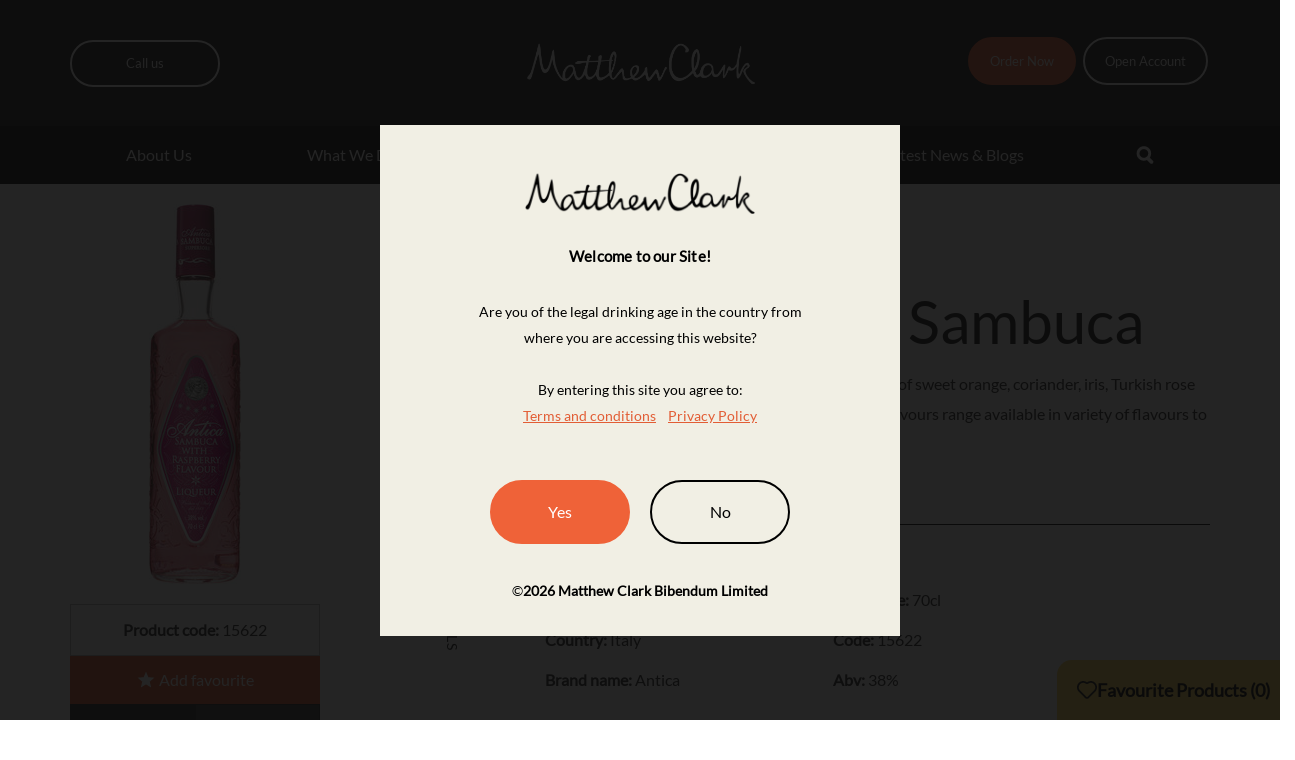

--- FILE ---
content_type: text/html; charset=utf-8
request_url: https://www.matthewclark.co.uk/products/spirits/liqueurs/antica-raspberry-sambuca-70cl/
body_size: 8791
content:




<!DOCTYPE html>
<html lang="en" class="no-js">
<head>
    <meta charset="utf-8">
    <meta http-equiv="X-UA-Compatible" content="IE=edge">
    <meta name="viewport" content="width=device-width, initial-scale=1" />
    
    <title>Liqueurs - Antica Raspberry Sambuca 70cl | Matthew Clark</title>

    


        <meta name="apple-mobile-web-app-title" content="Matthew Clark">
        <meta name="apple-mobile-web-app-capable" content="yes">
        <meta name="apple-mobile-web-app-status-bar-style" content="black">
        <meta name="SKYPE_TOOLBAR" content="SKYPE_TOOLBAR_PARSER_COMPATIBLE" />
        <meta name="author" content="Matthew Clark">
            <meta name="description" content=" The steam distillation of star anise fruits together with an infusion of sweet orange, coriander, iris, Turkish rose and many other herbs form the basis of..." />
        <meta name="twitter:card" content="summary" />
            <meta name="twitter:site" content="@MatthewClarkLtd" />
        <meta name="twitter:title" content="Antica Raspberry Sambuca" />
        <meta name="twitter:description" content=" The steam distillation of star anise fruits together with an infusion of sweet orange, coriander, iris, Turkish rose and many other herbs form the basis of..." />
        <meta property="og:title" content="Antica Raspberry Sambuca" />
        <meta property="og:site_name" content="Matthew Clark" />
        <meta property="og:description" content=" The steam distillation of star anise fruits together with an infusion of sweet orange, coriander, iris, Turkish rose and many other herbs form the basis of..." />
        <meta property="og:type" content="article" />
        <meta property="og:locale" content="en_GB" />
        <meta property="http://ogp.me/ns/article#published_time" content="2024-09-09T19:43:34" />
        <meta property="http://ogp.me/ns/article#modified_time" content="2024-09-10T12:38:19" />
            <meta property="http://ogp.me/ns/article#section" content="Liqueurs" />

    

    <link rel="canonical" href="/products/spirits/liqueurs/antica-raspberry-sambuca-70cl/" />


    <link rel="shortcut icon" href="/favicon.ico">
    <link rel="shortcut icon" href="/images/favicon.png">
    <link rel="apple-touch-icon-precomposed" href="/images/apple-touch-icon-precomposed.png">
    <link rel="icon" media="screen and (max-width:320px)" href="/images/startup/startup-320x460.png">
    <link rel="icon" media="(max-width:480px) and (-webkit-min-device-pixel-ratio:2)" href="/images/startup/startup-640x920.png">
    <link rel="icon" media="(max-width:548px) and (-webkit-min-device-pixel-ratio:2)" href="/images/startup/startup-640x1096.png">
    <link rel="icon" sizes="1024x748" media="screen and (min-width:481px) and (max-width:1024px) and (orientation:landscape)" href="/images/startup/startup-1024x748.png">
    <link rel="icon" sizes="768x1004" media="screen and (min-width:481px) and (max-width:1024px) and (orientation:portrait)" href="/images/startup/startup-768x1004.png">
    <link rel="stylesheet" href="/css/style.css?v=ncybNjNPI8J2SKhq2G0DMNp51BxfLiFx4O6vKhl5WpI">
    <link rel="stylesheet" href="/css/slick.css">
    









    
<script src="https://cmp.osano.com/Azz7yWTA92P8j1Uy/9fedf308-4fd1-4253-a9dd-8790248f9366/osano.js"></script> 
  <!-- Google Tag Manager -->
<script>(function(w,d,s,l,i){w[l]=w[l]||[];w[l].push({'gtm.start':
new Date().getTime(),event:'gtm.js'});var f=d.getElementsByTagName(s)[0],
j=d.createElement(s),dl=l!='dataLayer'?'&l='+l:'';j.async=true;j.src=
'https://www.googletagmanager.com/gtm.js?id='+i+dl;f.parentNode.insertBefore(j,f);
})(window,document,'script','dataLayer','GTM-MMS6MW');</script>
<!-- End Google Tag Manager -->
<meta name="google-site-verification" content="zIyzuZFI2GpHIZzTVxB-5vWZhN3nyyE7tDWzAbYPEzg" />


<!-- be_ixf, sdk, gho-->
<meta name="be:sdk" content="dotnet_sdk_1.4.30" />
<meta name="be:timer" content="0ms" />
<meta name="be:orig_url" content="https%3a%2f%2fwww.matthewclark.co.uk%2fproducts%2fspirits%2fliqueurs%2fantica-raspberry-sambuca-70cl%2f" />
<meta name="be:capsule_url" content="https%3a%2f%2fixfd1-api.bc0a.com%2fapi%2fixf%2f1.0.0%2fget_capsule%2ff00000000255685%2f0927245767" />
<meta name="be:norm_url" content="https%3a%2f%2fwww.matthewclark.co.uk%2fproducts%2fspirits%2fliqueurs%2fantica-raspberry-sambuca-70cl%2f" />
<meta name="be:api_dt" content="py_2025; pm_03; pd_17; ph_11; pmh_30; p_epoch:1742236222646" />
<meta name="be:mod_dt" content="py_2025; pm_03; pd_17; ph_11; pmh_30; p_epoch:1742236222646" />
<meta name="be:messages" content="0" />

</head>
<body class="orange">
    

<!-- Google Tag Manager (noscript) -->
<noscript><iframe src="https://www.googletagmanager.com/ns.html?id=GTM-MMS6MW"
height="0" width="0" style="display:none;visibility:hidden"></iframe></noscript>
<!-- End Google Tag Manager (noscript) -->    <a class="sr-only" href="#content">Skip to content</a>

    <header class="header header-v2">
        <div class="header-top">
            <div class="container">
                <div class="row">
                    <div class="col-xs-2 col-md-4">
                        <button class="call-link" data-toggle="collapse" data-target="#js-call-collapse">
                            <span class="visible-xs visible-sm">
                                <span class="account-icons">
                                    <img src="/images/account.png" />
                                    <img src="/images/call.svg" />
                                </span>
                            </span>
                            <span class="text">
                                <span>Call us</span>
                            </span>
                        </button>

                        <div class="collapse call-collapse" id="js-call-collapse">
                            <div class="call-content">
                                <button class="close" data-toggle="collapse">Close <img class="icon-sprite icon-search close-search" src="/images/close-black.png"></button>
                                <ul>
                                        <li>
                                            <p>
                                                England/Wales <a href="tel:03448223910">&#48;&#51;&#52;&#52;&#32;&#56;&#50;&#50;&#32;&#51;&#57;&#49;&#48;</a>
                                            </p>
                                        </li>
                                        <li>
                                            <p>
                                                Scotland <a href="tel:01414294711">&#48;&#49;&#52;&#49;&#32;&#52;&#50;&#57;&#32;&#52;&#55;&#49;&#49;</a>
                                            </p>
                                        </li>
                                </ul>
                            </div>
                        </div>
                    </div>

                    <div class="col-xs-8 col-md-4 text-center">
                        <a class="logo" href="/"><img src="/images/logo.png" width="257" height="45" class="img-responsive" alt="Matthew Clark" /></a>
                    </div>
                    <div class="col-xs-2 col-md-4">
                        <button type="button" class="navbar-toggle collapsed visible-xs visible-sm" data-toggle="collapse" data-target="#js-nav-collapse">
                            <span class="navbar-icon"><span></span></span>
                        </button>

                        

<ul class="hidden-xs hidden-sm list-inline account-links">
        <li>
            <a href="https://www.matthewclarklive.com/" target="_blank" onclick="ga('send', 'event', 'Button', 'Order Now', 'Website Header')">
                Order Now
            </a>
        </li>
        <li>
            <a href="/open-an-account/" target="" onclick="ga('send', 'event', 'Button', 'Open Account', 'Website Header')">
                Open Account
            </a>
        </li>
</ul>

                    </div>
                </div>
            </div>
        </div>

        

        <div class="navbar-search-mobile" id="" aria-expanded="true" style="">
            <form class="navbar-form" role="search" method="get" action="/search/">
                <div class="input-group">
                    <input type="search" class="form-control" placeholder="Type your search here" name="search" id="site-search">
                    <div class="input-group-btn">
                        <button class="btn btn-default" type="submit">
                            <img class="icon-sprite icon-search" src="/images/searchicon.png">
                        </button>
                    </div>
                </div>
            </form>
        </div>


        <nav class="collapse navbar-collapse navbar-menu" id="js-nav-collapse">
            <div class="container">
                



        <div class="collapse navbar-search navbar-search-desktop" id="js-search-collapse">
            <form class="navbar-form" role="search" method="get" action="/search/">
                <div class="input-group">
                    <div class="input-group-btn">
                        <button class="btn btn-default" type="submit">
                            <img class="icon-sprite icon-search" src="/images/searchicon.png" />
                        </button>
                    </div>
                    <input type="search" class="form-control" placeholder="Type your search here" name="search" id="site-search">
                    <div class="input-group-btn">
                        <button class="btn btn-default btn-search" type="submit">
                            <img class="icon-sprite icon-search" src="/images/back_arrow.png" />
                        </button>
                    </div>
                </div>
            </form>
            <div class="search-overlay"></div>
        </div>

                

    <div class="nav navbar-nav">
                    <div class="dropdown ">
                            <a href="/about-us/" class="dropdown-toggle" data-toggle="dropdown" role="button">About Us <span><img src="/images/arrow-point-to-down.png" /></span></a>

                            <div class="dropdown-menu">
                                <div class="dropdown-list">
                                    <div class="visible-sm visible-xs">
                                        <a href="/about-us/">Visit About Us</a>
                                    </div>
                                        <div class="">
                                            <a href="/about-us/">About Us</a>
                                        </div>
                                        <div class="">
                                            <a href="/about-us/history/">History</a>
                                        </div>
                                        <div class="">
                                            <a href="/about-us/events/">Events</a>
                                        </div>
                                        <div class="">
                                            <a href="/about-us/esg/">ESG</a>
                                        </div>
                                        <div class="">
                                            <a href="/about-us/careers/">Careers</a>
                                        </div>
                                        <div class="">
                                            <a href="/contact-us/">Contact Us</a>
                                        </div>
                                </div>


                            </div>
                    </div>
                    <div class="dropdown ">
                            <a href="/what-we-do/" class="dropdown-toggle" data-toggle="dropdown" role="button">What We Do <span><img src="/images/arrow-point-to-down.png" /></span></a>

                            <div class="dropdown-menu">
                                <div class="dropdown-list">
                                    <div class="visible-sm visible-xs">
                                        <a href="/what-we-do/">Visit What We Do</a>
                                    </div>
                                        <div class="">
                                            <a href="/what-we-do/">What We Do</a>
                                        </div>
                                        <div class="">
                                            <a href="/what-we-do/wholesale-drinks/">Wholesale Drinks</a>
                                        </div>
                                        <div class="">
                                            <a href="/what-we-do/marketing-support/">Marketing Support</a>
                                        </div>
                                        <div class="">
                                            <a href="/what-we-do/hospitality-training/">Hospitality Training</a>
                                        </div>
                                </div>


                            </div>
                    </div>
                    <div class="dropdown ">
                            <a href="/products/" class="dropdown-toggle" data-toggle="dropdown" role="button">Products <span><img src="/images/arrow-point-to-down.png" /></span></a>

                            <div class="dropdown-menu">
                                <div class="dropdown-list">
                                    <div class="visible-sm visible-xs">
                                        <a href="/products/">Visit Products</a>
                                    </div>
                                        <div class="">
                                            <a href="/products/wine/">Wine</a>
                                        </div>
                                        <div class="">
                                            <a href="/products/spirits/">Spirits</a>
                                        </div>
                                        <div class="">
                                            <a href="/products/beer/">Beer</a>
                                        </div>
                                        <div class="">
                                            <a href="/products/cider/">Cider</a>
                                        </div>
                                        <div class="">
                                            <a href="/products/soft-drinks/">Soft Drinks</a>
                                        </div>
                                        <div class="">
                                            <a href="/products/champagne/">Champagne</a>
                                        </div>
                                </div>


                            </div>
                    </div>
                    <div class="dropdown ">
                            <a href="/downloads/" class="dropdown-toggle" data-toggle="dropdown" role="button">Downloads <span><img src="/images/arrow-point-to-down.png" /></span></a>

                            <div class="dropdown-menu">
                                <div class="dropdown-list">
                                    <div class="visible-sm visible-xs">
                                        <a href="/downloads/">Visit Downloads</a>
                                    </div>
                                        <div class="">
                                            <a href="/downloads/promotions/">Promotions</a>
                                        </div>
                                        <div class="">
                                            <a href="/downloads/guides/">Guides</a>
                                        </div>
                                </div>


                            </div>
                    </div>
                    <div class="dropdown ">
                            <a href="/latest-news-blogs/" class="dropdown-toggle" role="button">Latest News &amp; Blogs </a>

                    </div>
        <div class="hidden-xs hidden-sm">
            <a class="search-toggle collapsed" data-toggle="collapse" data-target="#js-search-collapse" aria-expanded="false" aria-controls="js-search-collapse">
                <svg class="icon-sprite icon-search open-search" style="display:block;"><use xlink:href="/images/sprite.svg#search"></use></svg>
                <img class="icon-sprite icon-search close-search" src="/images/closeicon.png">
            </a>
        </div>
        <div class="navbar-overlay"></div>
    </div>

                



            </div>
        </nav>
    </header>


<div class="container" role="main">
    <div class="product-detail">
        <div class="listing-tool-buttons instruction-wrap hidden-sm hidden-md hidden-lg">
            <a href="javascript:window.print()" class="btn btn-block btn-large btn-black"><svg class="icon-sprite"><use xlink:href="/images/sprite.svg#print"></use></svg> Print</a>
            <a class="btn btn-block btn-grey btn-large visible-xs" href="/products/favourites/"><svg class="icon-sprite"><use xlink:href="/images/sprite.svg#star"></use></svg>Favourites</a>
        </div>
        <aside class="product-detail-left">
            <div class="row">
                <div class="col-xs-4 col-sm-12">
                    <div class="product-detail-image">
                        <img class="img-responsive" alt="Antica Raspberry Sambuca 70cl" src="/ProductImages\00015622-full.jpg" />
                    </div>
                </div>
                <div class="col-xs-8 col-sm-12">
                    <div class="visible-xs">
                        <h1 class="product-detail-title">Antica Raspberry Sambuca</h1>
                        <div class="cms-content">
                            <p>The steam distillation of star anise fruits together with an infusion of sweet orange, coriander, iris, Turkish rose and many other herbs form the basis of Antica Sambuca. Antica Flavours range available in variety of flavours to suit all tastes.</p>
                        </div>
                    </div>
                    <div class="product-detail-data">

                            <div class="product-detail-code"><strong>Product code:</strong> 15622</div>

                        <a class="btn btn-large btn-primary btn-block js-save-product" href="#" data-productid="19645" >
                            <svg class="icon-sprite" aria-hidden="true"><use xlink:href="/images/sprite.svg#star"></use></svg>
                            Add favourite
                        </a>
                        <a class="btn btn-large btn-primary btn-block added js-remove-product" href="#" data-productid="19645" style='display:none'>
                            <svg class="icon-sprite" aria-hidden="true"><use xlink:href="/images/sprite.svg#star"></use></svg>
                            Remove favourite
                        </a>

                        <div class="product-detail-buttons">
                            <button class="btn btn-dark btn-large" type="button" data-toggle="collapse" data-target="#product-share" aria-expanded="false" aria-controls="product-share">
                                <svg class="icon-sprite" aria-hidden="true"><use xlink:href="/images/sprite.svg#arrow-right"></use></svg>
                                Share
                            </button>
                            <a class="btn btn-dark btn-large hidden-xs" href="javascript:window.print()">
                                <svg class="icon-sprite" aria-hidden="true"><use xlink:href="/images/sprite.svg#print"></use></svg>
                                Print
                            </a>
                        </div>
                        <div id="product-share" class="collapse">
                            

<ul class="list-unstyled list-inline list-social-icons">
    <li class="tooltip-social twitter-link">
        <a class="twitter" href="https://twitter.com/share?url=https%3A%2F%2Fwww.matthewclark.co.uk%2Fproducts%2Fspirits%2Fliqueurs%2Fantica-raspberry-sambuca-70cl%2F&text=Antica%20Raspberry%20Sambuca%2070cl&via=MatthewClarkLtd" onclick="ga('send', 'event', 'Blog Social Share','Twitter', 'Blog or News');javascript:window.open(this.href, &#x27;&#x27;, &#x27;menubar=no,toolbar=no,resizable=yes,scrollbars=yes,height=436,width=626&#x27;);return false;" target="_blank">
            <svg class="icon-sprite"><use xlink:href="/images/sprite.svg#twitter"></use></svg>
        </a>
    </li>
    <li class="tooltip-social linkedin-link">
        <a class="linkedin" href="http://www.linkedin.com/shareArticle?mini=true&url=https%3A%2F%2Fwww.matthewclark.co.uk%2Fproducts%2Fspirits%2Fliqueurs%2Fantica-raspberry-sambuca-70cl%2F&title=Antica%20Raspberry%20Sambuca%2070cl&summary=The%20steam%20distillation%20of%20star%20anise%20fruits%20together%20with%20an%20infusion%20of%20sweet%20orange%2C%20coriander%2C%20iris%2C%20Turkish%20rose%20and%20many%20other%20herbs%20form%20the%20basis%20of..." onclick="ga('send', 'event', 'Blog Social Share','Linkedin', 'Blog or News');javascript:window.open(this.href, &#x27;&#x27;, &#x27;menubar=no,toolbar=no,resizable=yes,scrollbars=yes,height=436,width=626&#x27;);return false;" target="_blank">
            <svg class="icon-sprite"><use xlink:href="/images/sprite.svg#linkedin"></use></svg>
        </a>
    </li>
    <li class="tooltip-social facebook-link">
        <a class="facebook" href="https://www.facebook.com/sharer/sharer.php?u=https%3A%2F%2Fwww.matthewclark.co.uk%2Fproducts%2Fspirits%2Fliqueurs%2Fantica-raspberry-sambuca-70cl%2F" onclick="ga('send', 'event', 'Blog Social Share','Facebook', 'Blog or News');javascript:window.open(this.href, &#x27;&#x27;, &#x27;menubar=no,toolbar=no,resizable=yes,scrollbars=yes,height=436,width=626&#x27;);return false;" target="_blank">
            <svg class="icon-sprite"><use xlink:href="/images/sprite.svg#facebook"></use></svg>
        </a>
    </li>
</ul>

                        </div>
                    </div>
                </div>
            </div>
        </aside>
        <div class="product-detail-summary hidden-xs">
            <div class="listing-toolbar">
                <ol itemscope itemtype="http://data-vocabulary.org/Breadcrumb" class="breadcrumb">


                        <li><a href="/" itemprop="url"><span itemprop="title">Home</span></a></li>
                        <li><a href="/products/" itemprop="url"><span itemprop="title">Products</span></a></li>
                        <li><a href="/products/spirits/" itemprop="url"><span itemprop="title">Spirits</span></a></li>
                        <li><a href="/products/spirits/liqueurs/" itemprop="url"><span itemprop="title">Liqueurs</span></a></li>
                    <li class="active">Antica Raspberry Sambuca 70cl</li>
                </ol>
            </div>
            <h1 class="product-detail-title">Antica Raspberry Sambuca</h1>
            <div class="cms-content">
                <p>The steam distillation of star anise fruits together with an infusion of sweet orange, coriander, iris, Turkish rose and many other herbs form the basis of Antica Sambuca. Antica Flavours range available in variety of flavours to suit all tastes.</p>
            </div>
        </div>
        <div class="product-detail-content">
            <h2 class="product-detail-subheading">Details</h2>
            <ul class="product-detail-table list-unstyled">
                            <li><strong>Type:</strong> Italian Liqueurs</li>
                            <li><strong>Country:</strong> Italy</li>
                            <li><strong>Brand name:</strong> Antica</li>
                            <li><strong>Bottle size:</strong> 70cl</li>
                            <li><strong>Code:</strong> 15622</li>
                            <li><strong>Abv:</strong> 38%</li>




            </ul>

            


        </div>




        

        

                    <div class="product-detail-content product-detail-country">
                        <h2 class="product-detail-subheading">The Country</h2>
                        <div class="js-product-detail-country owl-carousel">
                            <div class="item">
    <img class="country-flag" src="/images/icons/flags/Italy.svg" width="100" height="50" alt="Italy flag" />
    <h3 class="h2">Italy</h3>
        <p>Hugged by the Mediterranean Sea and blessed with sunshine, Italy has developed a unique position as the home of bitters, apéritifs and vermouths designed to be enjoyed with it's equally rich cuisine.</p>
        <a class="btn btn-large btn-primary" href="/products/spirits/?Countries=Italy">Explore Italy</a>
                            </div>
                            <div class="item">
                                <div class="img-wrap">
                                    <div class="col-1">

                                            <div class="img img-1" style="background-image: url('/media/v0uls4hs/italy_spirits_small.jpg');"></div>

                                            <div class="img img-2" style="background-image: url('/media/dtff2oo4/italy_spirits_medium.jpg');"></div>

                                    </div>
                                    <div class="col-2">

                                            <div class="img img-3" style="background-image: url('/media/vnnlphvg/italy_spirits_large.jpg');"></div>

                                    </div>
                                </div>
                            </div>
                        </div>
                    </div>



    </div>
</div>


        <div class="container-fluid carousel-latest-additions carousel-related-products">
            <div class="row">
                <div class="col-sm-6 col-lg-4 col-1">

                        <h3>You may also like...</h3>

                        <p>If you like this product or similar spirits, we have selected similar products from our full spirits range for you:</p>

                </div>
                <div class="col-sm-6 col-lg-8">
                    <div class="js-carousel-latest-additions owl-carousel owl-theme">

                            <div class="item">
                                <img src="/ProductImages\00013910-full.jpg" class="img-responsive" alt="Antica Classic Sambuca 70cl" />
                                <a class="favourites js-save-product" href="#" data-productid="19624" ><svg class="icon-sprite"><use xlink:href="/images/sprite.svg#star-outline"></use></svg><span class="sr-only">Add to favourites</span></a>
                                <a class="favourites added js-remove-product" href="#" data-productid="19624" style='display:none'><svg class="icon-sprite"><use xlink:href="/images/sprite.svg#star"></use></svg><span class="sr-only">Remove from favourites</span></a>

                                <a href="/products/spirits/liqueurs/antica-classic-sambuca-70cl/" class="overlay">
                                    <h4>Antica Classic Sambuca</h4>

                                        <span>Italy, Italian Liqueurs, 70cl</span>

                                </a>
                            </div>
                            <div class="item">
                                <img src="/ProductImages\00017331-full.jpg" class="img-responsive" alt="Antica Banana Sambuca 70cl" />
                                <a class="favourites js-save-product" href="#" data-productid="19649" ><svg class="icon-sprite"><use xlink:href="/images/sprite.svg#star-outline"></use></svg><span class="sr-only">Add to favourites</span></a>
                                <a class="favourites added js-remove-product" href="#" data-productid="19649" style='display:none'><svg class="icon-sprite"><use xlink:href="/images/sprite.svg#star"></use></svg><span class="sr-only">Remove from favourites</span></a>

                                <a href="/products/spirits/liqueurs/antica-banana-sambuca-70cl/" class="overlay">
                                    <h4>Antica Banana Sambuca</h4>

                                        <span>Italy, Italian Liqueurs, 70cl</span>

                                </a>
                            </div>
                            <div class="item">
                                <img src="/ProductImages\00017672-full.jpg" class="img-responsive" alt="Antica Black Sambuca 70cl" />
                                <a class="favourites js-save-product" href="#" data-productid="19650" ><svg class="icon-sprite"><use xlink:href="/images/sprite.svg#star-outline"></use></svg><span class="sr-only">Add to favourites</span></a>
                                <a class="favourites added js-remove-product" href="#" data-productid="19650" style='display:none'><svg class="icon-sprite"><use xlink:href="/images/sprite.svg#star"></use></svg><span class="sr-only">Remove from favourites</span></a>

                                <a href="/products/spirits/liqueurs/antica-black-sambuca-70cl/" class="overlay">
                                    <h4>Antica Black Sambuca</h4>

                                        <span>Italy, Italian Liqueurs, 70cl</span>

                                </a>
                            </div>
                            <div class="item">
                                <img src="/ProductImages\00019862-full.jpg" class="img-responsive" alt="Antica Apple Sambuca 70cl" />
                                <a class="favourites js-save-product" href="#" data-productid="19666" ><svg class="icon-sprite"><use xlink:href="/images/sprite.svg#star-outline"></use></svg><span class="sr-only">Add to favourites</span></a>
                                <a class="favourites added js-remove-product" href="#" data-productid="19666" style='display:none'><svg class="icon-sprite"><use xlink:href="/images/sprite.svg#star"></use></svg><span class="sr-only">Remove from favourites</span></a>

                                <a href="/products/spirits/liqueurs/antica-apple-sambuca-70cl/" class="overlay">
                                    <h4>Antica Apple Sambuca</h4>

                                        <span>Italy, Italian Liqueurs, 70cl</span>

                                </a>
                            </div>
                            <div class="item">
                                <img src="/ProductImages\00021614-full.jpg" class="img-responsive" alt="Antica Cherry Sambuca 70cl" />
                                <a class="favourites js-save-product" href="#" data-productid="19674" ><svg class="icon-sprite"><use xlink:href="/images/sprite.svg#star-outline"></use></svg><span class="sr-only">Add to favourites</span></a>
                                <a class="favourites added js-remove-product" href="#" data-productid="19674" style='display:none'><svg class="icon-sprite"><use xlink:href="/images/sprite.svg#star"></use></svg><span class="sr-only">Remove from favourites</span></a>

                                <a href="/products/spirits/liqueurs/antica-cherry-sambuca-70cl/" class="overlay">
                                    <h4>Antica Cherry Sambuca</h4>

                                        <span>Italy, Italian Liqueurs, 70cl</span>

                                </a>
                            </div>
                            <div class="item">
                                <img src="/ProductImages\00022688-full.jpg" class="img-responsive" alt="Luxardo Sambuca with Raspberry 70cl" />
                                <a class="favourites js-save-product" href="#" data-productid="19684" ><svg class="icon-sprite"><use xlink:href="/images/sprite.svg#star-outline"></use></svg><span class="sr-only">Add to favourites</span></a>
                                <a class="favourites added js-remove-product" href="#" data-productid="19684" style='display:none'><svg class="icon-sprite"><use xlink:href="/images/sprite.svg#star"></use></svg><span class="sr-only">Remove from favourites</span></a>

                                <a href="/products/spirits/liqueurs/luxardo-sambuca-with-raspberry-70cl/" class="overlay">
                                    <h4>Luxardo Sambuca with Raspberry</h4>

                                        <span>Italy, Italian Liqueurs, 70cl</span>

                                </a>
                            </div>
                            <div class="item">
                                <img src="/ProductImages\00022997-full.jpg" class="img-responsive" alt="Antica Green Chilli Sambuca 70cl" />
                                <a class="favourites js-save-product" href="#" data-productid="19685" ><svg class="icon-sprite"><use xlink:href="/images/sprite.svg#star-outline"></use></svg><span class="sr-only">Add to favourites</span></a>
                                <a class="favourites added js-remove-product" href="#" data-productid="19685" style='display:none'><svg class="icon-sprite"><use xlink:href="/images/sprite.svg#star"></use></svg><span class="sr-only">Remove from favourites</span></a>

                                <a href="/products/spirits/liqueurs/antica-green-chilli-sambuca-70cl/" class="overlay">
                                    <h4>Antica Green Chilli Sambuca</h4>

                                        <span>Italy, Italian Liqueurs, 70cl</span>

                                </a>
                            </div>
                            <div class="item">
                                <img src="/ProductImages\00011926-full.jpg" class="img-responsive" alt="Luxardo Sambuca dei Cesari 70cl" />
                                <a class="favourites js-save-product" href="#" data-productid="19623" ><svg class="icon-sprite"><use xlink:href="/images/sprite.svg#star-outline"></use></svg><span class="sr-only">Add to favourites</span></a>
                                <a class="favourites added js-remove-product" href="#" data-productid="19623" style='display:none'><svg class="icon-sprite"><use xlink:href="/images/sprite.svg#star"></use></svg><span class="sr-only">Remove from favourites</span></a>

                                <a href="/products/spirits/liqueurs/luxardo-sambuca-dei-cesari-70cl/" class="overlay">
                                    <h4>Luxardo Sambuca dei Cesari 70cl</h4>

                                        <span>Italy, Italian Liqueurs, 70cl</span>

                                </a>
                            </div>

                    </div>
                </div>
            </div>
        </div>



    <div class="js-overlay"></div>

    <footer class="footer extended-footer ">

        <div class="be-ix-link-block">

<!-- be_ixf, bodystr, body_1 -->
        </div>




        <div class="footer-newsletter">
            <div class="container-footer fluid-row">
                <div class="row">
                    <div class="col-sm-12 newsletter-wrapper">
                        <h3></h3>
                        
                    </div>
                </div>
            </div>
        </div>

        
<div class="footer-links-section">
    <div class=" back-to-top">
        <button class="top-btn">
            <img src="/images/to-top.png" alt="back to top" />
            to top
        </button>
    </div>

    <div class="container-footer fluid-row">
        <div class="row">
            
            <div class="col-md-12 footer-socials">
                <div class="footer-socials__links">
                    <h4>Follow us</h4>
                    <p class="footer-connect">
                <a href="https://www.linkedin.com/company/matthew-clark/" target="_blank" rel="noopener noreferrer" onclick="ga('send', 'event', 'Social Click','Linkedin', 'Footer')"><img src="/images/LinkedIn.svg" /><span class="sr-only">visit our LinkedIn page</span></a>
                <a href="https://www.facebook.com/MatthewClarkLtd" target="_blank" rel="noopener noreferrer" onclick="ga('send', 'event', 'Social Click','Facebook', 'Footer')"><img src="/images/Facebook.svg" /><span class="sr-only">visit our Facebook page</span></a>
                <a href="https://www.instagram.com/matthewclarkltd/" target="_blank" rel="noopener noreferrer" onclick="ga('send', 'event', 'Social Click','Instagram', 'Footer')"><img src="/images/instagram.svg" /><span class="sr-only">visit our instagram page</span></a>
                <a href="https://www.youtube.com/user/MatthewClarkUK" target="_blank" rel="noopener noreferrer" onclick="ga('send', 'event', 'Social Click','Youtube', 'Footer')"><img src="/images/youtube.svg" /><span class="sr-only">visit our youtube page</span></a>
                    </p>
                </div>

                <div class="footer-socials__contact">
                    <a href="mailto:enquiries@matthewclark.co.uk">Email us</a>
                    <a href="tel:03448223910">Call us</a>
                </div>
            </div>


        </div>
        <div class="row">
            


                <div class="col-md-3">
                    <h4>Products</h4>
                    <div>
                        <ul class="fa-ul chevron-ul">
                                    <li>
                                        <a href="/products/wine/">Wine</a>
                                    </li>
                                    <li>
                                        <a href="/products/spirits/">Spirits</a>
                                    </li>
                                    <li>
                                        <a href="/products/beer/">Beer</a>
                                    </li>
                                    <li>
                                        <a href="/products/cider/">Cider</a>
                                    </li>
                                    <li>
                                        <a href="/products/soft-drinks/">Soft Drinks</a>
                                    </li>
                        </ul>
                    </div>
                </div>
                <div class="col-md-3">
                    <h4>Quick Links</h4>
                    <div>
                        <ul class="fa-ul chevron-ul">
                                    <li>
                                        <a href="/contact-us/online-ordering-help/">Online ordering help</a>
                                    </li>
                                    <li>
                                        <a href="/about-us/">About Us</a>
                                    </li>
                                    <li>
                                        <a href="/about-us/careers/">Careers</a>
                                    </li>
                                    <li>
                                        <a href="https://www.matthewclarklive.com/Feedback/England-Wales-Empty-Keg-Collection-Request">Keg Collection - England &amp; Wales</a>
                                    </li>
                                    <li>
                                        <a href="https://www.matthewclarklive.com/Feedback/Scotland-Empty-Keg-Collection-Request">Keg Collection - Scotland</a>
                                    </li>
                                    <li>
                                        <a href="https://candcgroupplc.com/policies-and-terms/modern-slavery-act-policy-statement/" target="_blank">Modern Slavery Statement</a>
                                    </li>
                                    <li>
                                        <a href="/media/bhwdwr5d/gender-pay-report-final.pdf">Gender Pay Gap Report</a>
                                    </li>
                        </ul>
                    </div>
                </div>


            <div class="col-md-3 col-lg-4 spacer"></div>

            
<div class="col-md-3 col-lg-2 information">
    <h4>Information</h4>

    <p class="address">
        Pavilion 2, The Pavilions, Bridgwater Rd, Bristol, BS99 6ZZ, United Kingdom
    </p>

    <p><a href="mailto:enquiries@matthewclark.co.uk" onclick="ga('send', 'event', 'Email Address', 'enquiries@matthewclark.co.uk', 'Website Footer')">enquiries@matthewclark.co.uk</a></p>

    <div class="vat-details">
        <p>Vat No: </p>
        <p>AWRS No: XVAW00000101595</p>
    </div>


</div>
        </div>
        <div class="row">
            


        </div>

    </div>
</div>


<div class="footer-bottom">
    <div class="container-footer fluid-row">
        <div class="row">
            <div class="col-lg-5">
                <p>&copy; 2026 Matthew Clark Bibendum Ltd</p>
            </div>

            <div class="col-lg-7">
                

            <ul class="list-inline">
                        <li>
                            <a href="/contact-us/">Contact Us</a>
                        </li>
                        <li>
                            <a href="/privacy-cookies-policy/">Privacy &amp; Cookies Policy</a>
                        </li>
            </ul>

            </div>
        </div>
    </div>
</div>


        <div id="js-favourites"></div>


    </footer>

    

<!-- Age Verification Modal -->
<div id="modal_screen" style="display:none"></div>
<div id="modal_content" class="cms-content" style="display:none">
    <div id="modal_content_wrapper" class="content_wrapper">
        <img class="img-responsive img-logo" src="/images/logo-black.png" alt="Matthew Clark" />
        <br />
        <p class="lead">
             Welcome to our Site! 
        </p>
        <br />
        <p class="p1">Are you of the legal drinking age in the country from where you are accessing this website?</p>
<p class="p1">&nbsp;</p>
<p class="p1">By entering this site you agree to:<br><a rel="noopener" href="/terms-conditions/" target="_blank" title="Terms &amp; Conditions">Terms and conditions</a>&nbsp; &nbsp;&nbsp;<a href="/privacy-cookies-policy/" title="Privacy &amp; Cookies Policy">Privacy Policy</a></p>
<p class="p1">&nbsp;</p>
        <nav>
            <ul>
                <li>
                    <a class="btn btn-orange av_btn av_go" href="#nothing" data-option="yes">Yes</a>
                </li>
                <li>
                    <a class="btn btn-clear av_btn av_go" href="#nothing" data-option="no">No</a>
                </li>
            </ul>
        </nav>

        <div class="copyright">
            &copy;<strong><span id="copyright-year">2026 </span>Matthew Clark Bibendum Limited</strong>
        </div>

    </div>
    <div id="modal_regret_wrapper" class="content_wrapper" style="display:none;">
        <h2>We&#x27;re sorry!</h2>
        <nav>
            <ul>
                <li>
                    <!--<a href="#nothing" class="btn btn-primary btn-block av_btn av_go" rel="yes">I'm old enough!</a>-->
                </li>
            </ul>
        </nav>
        <p><p>You must be 18 years of age or older to enter this site. If you believe you're seeing this in error, please clear your cache.</p></p>
    </div>
</div>





    <script src="/sb/modernizr.js.v639050507300000000"></script>
    <script src="/sb/jquery.js.v639050507300000000"></script>    
    <script src="/sb/jqueryval.js.v639050507300000000"></script>
    <script src="/sb/jqueryunobtrusiveval.js.v639050507300000000"></script>
    <script src="/sb/slick.js.v639050507300000000"></script>
    <script src="/scripts/bootstrap/dropdown.js?d=639050507300000000"></script><script src="/scripts/bootstrap/collapse.js?d=639050507300000000"></script><script src="/scripts/bootstrap/transition.js?d=639050507300000000"></script><script src="/scripts/bootstrap/tooltip.js?d=639050507300000000"></script><script src="/scripts/plugins/owl.carousel.min.js?d=639050507300000000"></script><script src="/scripts/plugins/wow.min.js?d=639050507300000000"></script><script src="/scripts/plugins/select2.min.js?d=639050507300000000"></script><script src="/scripts/plugins/jquery.matchHeight.min.js?d=639050507300000000"></script><script src="/scripts/plugins/jquery.cookie.min.js?d=639050507300000000"></script><script src="/scripts/plugins/age-verification.js?d=639050507300000000"></script><script src="/scripts/modules/favourites_v2.js?d=639050507300000000"></script><script src="/scripts/modules/brochure.js?d=639050507300000000"></script><script src="/scripts/main.js?d=639050507300000000"></script>
    



  


    <script src="/sb/productdetail.js.v639050507300000000"></script>


    

</body>
</html>


--- FILE ---
content_type: text/html; charset=utf-8
request_url: https://www.matthewclark.co.uk/FavouritesAjax
body_size: 934
content:


<div class="footer-favourite__products">
    <div class="favourite-products">
        <a aria-expanded="false">
            <img src="/images/heart_single.svg" />
            <p>Favourite Products (0)</p>
        </a>
    </div>
</div>

<div class="fav-products">
    <div class="inner">
        <div class="container-fluid fluid-row" role="main">
            <div class="row">
                <div class="col-sm-8 col-md-9 col-xl-10 main-col border-right">

                    <div id="js-has-favourites">
                        <div class="row product-list">
                        </div>
                    </div>

                        <div id="js-no-favourites">
                            <div class="row product-list text-center">
                                <div class="alert-warning alert" role="alert"><div class="text-center"><h4>You haven't favourited any products</h4></div></div>
                                <p class="lead">Don't worry, you can easily save any product by clicking the "Add to Favourites" link below it on the product and product listing pages.</p>
                                <p>Once you have favourited some products you can use the "Enquire about your favourites" link to the right to send an enquiry.</p>
                                <p><button class="btn btn-primary">Close</button></p>
                            </div>
                        </div>

                </div>

                <aside class="col-sm-4 col-md-3 col-xl-2 sidebar">

                        <div class="widget widget-featured clearfix">
                            <h3>Enquire Now</h3>
                            <p>Enquire about your favourites.</p>
                            <p><a href="/products/favourites/" title="Enquire now"><svg class="icon-sprite icon-explore"><use xlink:href="/images/sprite.svg#explore"></use></svg><span class="sr-only">Read more</span></a></p>
                        </div>
                    <div class="widget widget-featured clearfix">
                        <h3>Download</h3>
                        <p>Download your favourite wines as a personal PDF.</p>
                        <p>
                            <a href="" title="Download now" class="downloadFavouritesPdf"><svg class="icon-sprite icon-explore"><use xlink:href="/images/sprite.svg#explore"></use></svg><span class="sr-only">Read more</span></a>
                            <img src="/images/rolling-3s-48px.gif" class="downloadSpinner" style="width:40px; height:40px; margin:4px 0 0 4px; display:none;" />
                        </p>

                    </div>

                </aside>
            </div>
        </div>
    </div>
</div>


--- FILE ---
content_type: text/javascript
request_url: https://www.matthewclark.co.uk/scripts/main.js?d=639050507300000000
body_size: 4312
content:
$(document).ready(function () {

    $('body').on('click', function (e) {
        if (!$('.navbar').is(e.target) && $('.navbar').has(e.target).length === 0 && $('.in').has(e.target).length === 0) {
            $('.navbar .navbar-collapse').removeClass('in');
            $('.navbar .navbar-toggle').addClass('collapsed');
        }
    });

    $('.close').on('click', function (e) {
        $('.call-collapse').removeClass('in');
        $('.call-collapse').addClass('collapsed');
        $('.call-collapse').attr('aria-expanded', 'false');
        $('.call-link').attr('aria-expanded', 'false');
    });

    /* Closes any open separate (Bootstrap) collapsable items before opening the next one in the header */

    $('body').on('show.bs.collapse', function () {
        var actives = $(this).find('.header .collapse.in'),
            hasData;

        if (actives && actives.length) {
            hasData = actives.data('collapse');
            if (hasData && hasData.transitioning) {
                return;
            }
            actives.collapse('hide');
            actives.data('collapse', null);
        }
    });


    //apply active class to navbar-toggle so the close icon can show
    $(".navbar-toggle").click(function () {
        $(this).toggleClass("active");
        if ($(this).hasClass('active')) {
            $(".text", this).text('Close');
        } else {
            $(".text", this).text('Menu');
        }
    });

    $(".search-toggle").click(function () {
        $("i", this).toggleClass("active");

        if ($(this).hasClass('collapsed')) {
            $(".open-search").attr('style', 'display:none;')
            $(".close-search").attr('style', 'display:block;')
        } else {
            $(".open-search").attr('style', 'display:block;')
            $(".close-search").attr('style', 'display:none;')
        }
    });

    $(".dropdown").each(function () {
        $(this).click(function () {
            $("span", this).toggleClass("rotated")
        })
    })

    var jsSelect = $('.js-select-single');

    // select2: fancy multi select lists
    if ($(jsSelect).length) {
        var resultForm = $("#results");
        var country = $("#Country");

        $(jsSelect).select2({
            allowClear: true
        });

        // Empty region when country selected
        if ($(country).length) {
            $(country).change(function () {
                $("#Region").val("");
                $(resultForm).submit();
            });
        }

        $(resultForm).find("select").change(function () {
            $(resultForm).submit();
        });
    }

    var jsCountrySelect = $('.js-select-country');

    if ($(jsCountrySelect).length) {

        function setFlag(flag) {
            if (!flag.id) { return flag.text; }
            var $flag = $('<img src="images/flags/' + flag.element.value + '.svg" width="48" height="36" alt="Great_Britain" /><span> ' + flag.element.text + '</span>');
            return $flag;
        };
        $(jsCountrySelect).select2({
            templateResult: setFlag,
            templateSelection: setFlag,
            allowClear: true
        });

    }

    // Match heights: by row
    var matchHeight = $('.js-match-height');
    if ($(matchHeight).length) {
        $(matchHeight).matchHeight();
    }

    // gallery carousel (on event page)
    if ($('#js-gallery').length) {
        $("#js-gallery").owlCarousel({
            dots: true,
            nav: false,
            dotsSpeed: 300,
            items: 1
        });
    }

    //landing page types carousel
    var landingTypeCarousel = $('.js-carousel-landing-type');
    $(landingTypeCarousel).each(function () {
        var owl = $(this),
            id = $(landingTypeCarousel).index(this);

        $(owl).owlCarousel({
            items: 1,
            dots: false,
            nav: false,
            loop: false,
            center: true,
            margin: 10,
            mouseDrag: false,
            touchDrag: false,
            animateOut: 'fadeOut',
            animateIn: 'fadeIn',
            dotsContainer: '.js-carousel-custom-dots-' + id
        });

        $('.dot').click(function () {
            $(this).addClass('active').siblings().removeClass('active');
        });
    });

    $('.carousel-landing-header a').click(function (e) {
        e.preventDefault();
        var href = $(this).attr('href');
        $('.carousel-landing-type').addClass('hidden');
        $('.carousel-landing-header a').removeClass('active');
        $(this).addClass('active');
        $(href).removeClass('hidden');
    })


    // mobile only carousel
    var mobileCarousel = $('.js-mobile-carousel');
    if ($(mobileCarousel).length) {
        $(window).resize(function () {
            var owl = $(mobileCarousel);
            if (Modernizr.mq('(max-width:767px)')) {
                $(mobileCarousel).addClass('owl-carousel owl-theme');
                $(mobileCarousel).owlCarousel({
                    dots: true,
                    nav: false,
                    items: 1
                });
            } else if (Modernizr.mq('(min-width:768px)')) {
                owl.trigger('destroy.owl.carousel');
                $(mobileCarousel).removeClass('owl-carousel owl-theme');
            }
        }).trigger('resize');
    }

    var catCarousel = $('.home .js-category-carousel');
    if ($(catCarousel).length) {
        $(catCarousel).owlCarousel({
            dots: true,
            nav: true,
            navText: false,
            items: 4,
            responsive: {
                0: {
                    items: 1
                },
                480: {
                    items: 2
                },
                768: {
                    items: 3
                },
                992: {
                    items: 4
                }
            }
        });
    }

    var prodCarousel = $('.productlanding .js-category-carousel');
    if ($(prodCarousel).length) {
        $(window).resize(function () {
            var owl = $(prodCarousel);
            if (Modernizr.mq('(max-width:479px)')) {
                $(prodCarousel).addClass('owl-carousel owl-theme');
                $(prodCarousel).owlCarousel({
                    dots: true,
                    nav: false,
                    items: 1,
                    navText: false
                });
            } else if (Modernizr.mq('(min-width:480px)')) {
                owl.trigger('destroy.owl.carousel');
                $(prodCarousel).removeClass('owl-carousel owl-theme');
            }
        }).trigger('resize');
    }

    if ($("#js-home-carousel").length) {
        $("#js-home-carousel").owlCarousel({
            items: 1,
            autoplay: true,
            autoplaySpeed: 1000
        });
    }

    if ($(".js-single-carousel").length) {
        $(".js-single-carousel").owlCarousel({
            items: 1,
            mouseDrag: false,
            autoplay: true
        });
    }

    var CarouselLatestAdditions = $('.js-carousel-latest-additions');
    if ($(CarouselLatestAdditions).length) {
        $(CarouselLatestAdditions).owlCarousel({
            dots: false,
            nav: false,
            navText: false,
            items: 4,
            stagePadding: 80,
            margin: 20,
            responsive: {
                0: {
                    items: 1
                },
                480: {
                    items: 1
                },
                600: {
                    items: 2
                },
                768: {
                    items: 1
                },
                992: {
                    items: 1
                },
                1200: {
                    items: 3
                },
                1500: {
                    items: 4
                }
            }
        });
    }

    var CarouselMixers = $('.js-carousel-mixers');
    if ($(CarouselMixers).length) {
        $(CarouselMixers).owlCarousel({
            dots: true,
            nav: false,
            navText: false,
            items: 4,
            margin: 10,
            responsive: {
                0: {
                    items: 1
                },
                480: {
                    items: 1
                },
                600: {
                    items: 1
                },
                768: {
                    items: 1
                },
                992: {
                    items: 1
                },
                1200: {
                    items: 1
                },
                1500: {
                    items: 1
                }
            }
        });
    }

    var CarouselLandingNews = $('.js-carousel-landing-news');
    if ($(CarouselLandingNews).length) {
        $(CarouselLandingNews).owlCarousel({
            dots: true,
            nav: false,
            navText: false,
            items: 2,
            stagePadding: 150,
            margin: 0,
            responsive: {
                0: {
                    items: 1,
                    stagePadding: 50,
                    loop: true
                },
                480: {
                    items: 1,
                    stagePadding: 50,
                    loop: true
                },
                768: {
                    items: 1,
                    stagePadding: 150,
                    loop: false
                },
                992: {
                    items: 2,
                    stagePadding: 50,
                },
                1200: {
                    items: 2,
                    stagePadding: 50,
                },
                1500: {
                    items: 2,
                    stagePadding: 150,
                }
            }
        });
    }

    var productDetailServings = $('.js-product-detail-servings');
    if ($(productDetailServings).length) {
        $(productDetailServings).owlCarousel({
            items: 2,
            margin: 30,
            nav: true,
            dots: true,
            navText: false,
            mouseDrag: false,
            responsive: {
                0: {
                    items: 1,
                    stagePadding: 50
                },
                768: {
                    items: 2,
                    stagePadding: 0
                }
            }
        });
    }

    var productDetailAbout = $('.js-product-detail-about');
    if ($(productDetailAbout).length) {
        $(productDetailAbout).owlCarousel({
            items: 2,
            margin: 30,
            mouseDrag: false,
            responsive: {
                0: {
                    items: 1,
                    stagePadding: 50
                },
                480: {
                    items: 2,
                    stagePadding: 0
                }
            }
        });
    }

    var productDetailCountry = $('.js-product-detail-country');
    if ($(productDetailCountry).length) {
        $(productDetailCountry).owlCarousel({
            items: 1,
            stagePadding: 50,
            margin: 30,
            responsive: {
                600: {
                    items: 2,
                    stagePadding: 0
                }
            }
        });
    }

    var productDetailProducer = $('.js-producer-content');
    if ($(productDetailProducer).length > 0) {
        $(productDetailProducer).owlCarousel({
            items: 1,

        });
    }

    var landingDownloadsCarousel = $('.js-landing-downloads-carousel');
    if ($(landingDownloadsCarousel).length > 0) {
        $(landingDownloadsCarousel).owlCarousel({
            items: 2,
            margin: 20,
            nav: true,
            navText: false,
            responsive: {
                600: {
                    items: 3,
                },
                992: {
                    items: 4
                }
            }
        });
    }

    var categoryInspoCarousel = $('.js-inspire-carousel');
    if ($(categoryInspoCarousel).length > 0) {
        $(categoryInspoCarousel).owlCarousel({
            dots: false,
            nav: false,
            navText: false,
            items: 4,
            stagePadding: 70,
            margin: 20,
            responsive: {
                0: {
                    items: 1,
                    stagePadding: 30
                },
                540: {
                    items: 2,
                    stagePadding: 30
                },
                768: {
                    items: 2,
                    stagePadding: 70,
                },
                992: {
                    items: 3,
                    stagePadding: 70,
                },
                1400: {
                    items: 4,
                    margin: 30,
                }
            }
        });
    }

    var categoryStaffCarousel = $('.js-staff-carousel');
    if ($(categoryStaffCarousel).length > 0) {
        $(categoryStaffCarousel).owlCarousel({
            nav: false,
            navText: false,
            items: 2,
            stagePadding: 70,
            margin: 20,
            responsive: {
                0: {
                    items: 1,
                    stagePadding: 30
                },
                600: {
                    items: 2,
                    stagePadding: 30,
                },
                900: {
                    items: 2,
                    stagePadding: 70,
                },
                1200: {
                    items: 2,
                    margin: 30,
                }
            }
        });
    }

    if ($(".explore-carousel").length) {
        var $status = $('.explore-pagingInfo');
        var $slickElement = $('.explore-carousel__wrapper');
        var $exploreItem = $('.explore-carousel__item')
        if ($(window).width() < 768) {
            const lastExplore = $exploreItem[$exploreItem.length - 1]
            lastExplore.remove();
        }
        $slickElement.on('init load reInit afterChange ready', function (event, slick, currentSlide, nextSlide) {
            var i = (currentSlide ? Math.floor(currentSlide / Math.max(slick.options.slidesToShow - 1, 1)) : 0) + 1;
            $status.text(i + '/' + slick.$dots[0].childElementCount);
        });

        $slickElement.slick({
            dots: true,
            infinite: false,
            variableWidth: true,
            slidesToShow: 4,
            slidesToScroll: 4,
            responsive: [
                {
                    breakpoint: 1840,
                    settings: {
                        slidesToShow: 4,
                        slidesToScroll: 3
                    }
                },
                {
                    breakpoint: 920,
                    settings: {
                        slidesToShow: 3,
                        slidesToScroll: 2

                    }
                },
                {
                    breakpoint: 768,
                    settings: {
                        slidesToShow: 2,
                        slidesToScroll: 1,
                        arrows: false,

                    }
                },
                {
                    breakpoint: 480,
                    settings: {
                        slidesToShow: 1,
                        slidesToScroll: 1,
                        arrows: false,
                    }
                }
            ]
        });

    }

    if ($(".products-carousel").length) {
        var $productStatus = $('.products-pagingInfo');
        var $slickElement = $('.products-carousel__wrapper');
        var $productsItem = $('.products-carousel__item')

        if ($(window).width() < 768) {
            const lastProduct = $productsItem[$productsItem.length - 1]
            lastProduct.remove();
        }

        $slickElement.on('init afterChange ', function (event, slick, currentSlide, nextSlide) {
            var i = (currentSlide ? Math.floor(currentSlide / Math.max(slick.options.slidesToShow - 1, 1)) : 0) + 1;
            $productStatus.text(i + '/' + (slick.$dots[0].childElementCount));
        });

        $slickElement.slick({
            dots: true,
            infinite: false,
            variableWidth: true,
            slidesToShow: 5,
            slidesToScroll: 4,
            responsive: [
                {
                    breakpoint: 1840,
                    settings: {
                        slidesToShow: 4,
                        slidesToScroll: 3
                    }
                },
                {
                    breakpoint: 920,
                    settings: {
                        slidesToShow: 3,
                        slidesToScroll: 2

                    }
                },
                {
                    breakpoint: 768,
                    settings: {
                        slidesToShow: 3,
                        slidesToScroll: 2,
                        arrows: false,

                    }
                },
                {
                    breakpoint: 480,
                    settings: {
                        slidesToShow: 1,
                        slidesToScroll: 1,
                        arrows: false,
                    }
                }
            ]
        });
    }

    if ($(".deals-banner").length) {
        $(".deals-banner__wrapper").slick({
            dots: false,
            arrows: false,
            infinite: true,
            slidesToShow: 8,
            slidesToScroll: 1,
            autoplay: true,
            autoplaySpeed: 2000,
            variableWidth: true,
            centerMode: true,
            pauseOnFocus: true,
            pauseOnHover: true,
            slickPause: true,
            responsive: [
                {
                    breakpoint: 1024,
                    settings: {
                        slidesToShow: 6,
                        slidesToScroll: 1
                    }
                },
                {
                    breakpoint: 768,
                    settings: {
                        slidesToShow: 4,
                        slidesToScroll: 1,

                    }
                },
                {
                    breakpoint: 480,
                    settings: {
                        slidesToShow: 1,
                        slidesToScroll: 1,
                    }
                }
            ]
        });

    }


    var cmsContent = $('.cms-content table');
    if ($(cmsContent).length) {
        $(cmsContent).addClass('table table-bordered').wrap('<div class="table-responsive"></div>');
    }

    if ($('#js-filter').length) {
        $('.wide-heading').click(function () {
            $('#js-filter').slideToggle();
        });
    }

    var jsResultsMessage = $("#js-results-message");
    if (jsResultsMessage.length) {
        jsResultsMessage.text($("#js-results-holder").data("results"));
    }

    var paginationResult = $("#js-pagination");
    var pagination = $("#pagination");
    if (paginationResult.length && pagination.length) {
        paginationResult.append(pagination);
    };

    var map = $('.contact-map');
    if ($(map).length) {
        $(map).click(function () {
            $(map).find('iframe').css("pointer-events", "auto");
        });
    }

    if ($('#mc-embedded-subscribe-form').length) {
        $("#mc-embedded-subscribe-form").validate();
    }

    $('#js-keyword-search').on('shown.bs.collapse', function () {
        $('#js-keyword-search .form-control').focus();
    });

    var jsFaves = $("#js-favourites");
    var jsFavesToggle = $('#js-favourites-toggle');
    var faveBoolean = $(jsFavesToggle).attr('aria-expanded');

    $(jsFaves).load("/FavouritesAjax", function () {
        $(jsFaves).click(function (e) {
            $(jsFaves).toggleClass('shown');
            faveBoolean = !faveBoolean;
            $(jsFavesToggle).attr('aria-expanded', faveBoolean);
        });
    });

    if ($('#js-favourites').length) {
        $('.footer').addClass("extended-footer");
    }

    $(".top-btn").click(function () {
        $('html,body').animate({ scrollTop: 0 }, 'slow');
        return false;
    });

    new WOW().init(); // wow animations

    //if (!Modernizr.input.placeholder) {
    //    require(['placeholder'], function () {
    //        $('input, textarea').placeholder();
    //    });
    //}

    if ($('[data-toggle="tooltip"]').length) {
        $('[data-toggle="tooltip"]').tooltip();
    }

});

--- FILE ---
content_type: image/svg+xml
request_url: https://www.matthewclark.co.uk/images/sprite.svg
body_size: 14650
content:
<?xml version="1.0" encoding="utf-8"?>
<!DOCTYPE svg PUBLIC "-//W3C//DTD SVG 1.1//EN" "http://www.w3.org/Graphics/SVG/1.1/DTD/svg11.dtd">
<svg xmlns="http://www.w3.org/2000/svg" xmlns:xlink="http://www.w3.org/1999/xlink">
  <symbol viewBox="0 0 288 448" id="arrow-down" xmlns="http://www.w3.org/2000/svg">
    <path d="M268.75 184c0 2-1 4.25-2.5 5.75l-116.5 116.5c-1.5 1.5-3.75 2.5-5.75 2.5s-4.25-1-5.75-2.5l-116.5-116.5c-1.5-1.5-2.5-3.75-2.5-5.75s1-4.25 2.5-5.75l12.5-12.5c1.5-1.5 3.5-2.5 5.75-2.5 2 0 4.25 1 5.75 2.5L144 264l98.25-98.25c1.5-1.5 3.75-2.5 5.75-2.5s4.25 1 5.75 2.5l12.5 12.5c1.5 1.5 2.5 3.75 2.5 5.75z"/>
  </symbol>
  <symbol viewBox="0 0 168 448" id="arrow-left" xmlns="http://www.w3.org/2000/svg">
    <path d="M156.75 136c0 2-1 4.25-2.5 5.75L56 240l98.25 98.25c1.5 1.5 2.5 3.75 2.5 5.75s-1 4.25-2.5 5.75l-12.5 12.5c-1.5 1.5-3.75 2.5-5.75 2.5s-4.25-1-5.75-2.5l-116.5-116.5c-1.5-1.5-2.5-3.75-2.5-5.75s1-4.25 2.5-5.75l116.5-116.5c1.5-1.5 3.75-2.5 5.75-2.5s4.25 1 5.75 2.5l12.5 12.5c1.5 1.5 2.5 3.5 2.5 5.75z"/>
  </symbol>
  <symbol viewBox="0 0 152 448" id="arrow-right" xmlns="http://www.w3.org/2000/svg">
    <path d="M148.75 240c0 2-1 4.25-2.5 5.75l-116.5 116.5c-1.5 1.5-3.75 2.5-5.75 2.5s-4.25-1-5.75-2.5l-12.5-12.5c-1.5-1.5-2.5-3.5-2.5-5.75 0-2 1-4.25 2.5-5.75L104 240 5.75 141.75c-1.5-1.5-2.5-3.75-2.5-5.75s1-4.25 2.5-5.75l12.5-12.5c1.5-1.5 3.75-2.5 5.75-2.5s4.25 1 5.75 2.5l116.5 116.5c1.5 1.5 2.5 3.75 2.5 5.75z"/>
  </symbol>
  <symbol viewBox="0 0 288 448" id="arrow-up" xmlns="http://www.w3.org/2000/svg">
    <path d="M268.75 296c0 2-1 4.25-2.5 5.75l-12.5 12.5c-1.5 1.5-3.5 2.5-5.75 2.5-2 0-4.25-1-5.75-2.5L144 216l-98.25 98.25c-1.5 1.5-3.75 2.5-5.75 2.5s-4.25-1-5.75-2.5l-12.5-12.5c-1.5-1.5-2.5-3.75-2.5-5.75s1-4.25 2.5-5.75l116.5-116.5c1.5-1.5 3.75-2.5 5.75-2.5s4.25 1 5.75 2.5l116.5 116.5c1.5 1.5 2.5 3.75 2.5 5.75z"/>
  </symbol>
  <symbol viewBox="0 0 512 512" id="calendar" xmlns="http://www.w3.org/2000/svg">
    <path d="M374.77 39.371c0-9.651-7.507-17.159-17.159-17.159s-17.159 7.506-17.159 17.159v67.563c0 9.651 7.507 17.159 17.159 17.159s17.159-7.507 17.159-17.159V39.371zm37.535 39.144h-23.057v28.955c0 17.159-13.942 31.1-31.1 31.1s-31.1-13.942-31.1-31.1V78.515H184.953v28.955c0 17.159-13.941 31.1-31.1 31.1s-31.1-13.942-31.1-31.1V78.515H99.16c-26.274 0-47.722 21.448-48.258 48.258v315.291c0 26.274 21.448 47.723 48.258 47.723h313.683c26.274 0 47.722-21.449 48.259-47.722V126.774c-1.072-26.811-22.521-48.258-48.795-48.258zm8.043 363.014c0 4.289-3.753 8.043-8.043 8.043H98.622c-4.826 0-8.043-3.753-8.043-8.043V189.511h330.305v252.018zM169.938 39.371c0-9.651-7.506-17.159-17.159-17.159s-17.159 7.506-17.159 17.159v67.563c0 9.651 7.506 17.159 17.159 17.159s17.159-7.507 17.159-17.159V39.371zm173.196 179.63h36.462v37.535h-36.462v-37.535zm-53.086 0h36.462v37.535h-36.462v-37.535zm-53.084 0h36.462v37.535h-36.463v-37.535zm106.17 52.549h36.462v37.535h-36.462V271.55zm-53.086 0h36.462v37.535h-36.462V271.55zm-53.084 0h36.462v37.535h-36.463V271.55zm-53.085 0h36.463v37.535h-36.463V271.55zm-53.085 0h36.463v37.535h-36.463V271.55zm212.34 52.549h36.462v37.535h-36.462v-37.535zm-53.086 0h36.462v37.535h-36.462v-37.535zm-53.084 0h36.462v37.535h-36.463v-37.535zm-53.085 0h36.463v37.535h-36.463v-37.535zm-53.085 0h36.463v37.535h-36.463v-37.535zm159.254 52.012h36.462v37.535h-36.462v-37.535zm-53.084 0h36.462v37.535h-36.463v-37.535zm-53.085 0h36.463v37.535h-36.463v-37.535zm-53.085 0h36.463v37.535h-36.463v-37.535z"/>
  </symbol>
  <symbol viewBox="0 0 512 512" id="call" xmlns="http://www.w3.org/2000/svg">
    <path d="M456.135 382.986l-2.294-4.587c-6.881-16.056-94.04-41.286-103.215-43.58h-4.587c-11.468 2.294-22.937 11.468-45.873 32.111-4.587 4.587-11.468 4.587-16.056 2.294-29.818-16.056-66.516-50.461-84.866-71.104-20.643-22.937-43.58-57.342-55.048-87.159-2.294-4.587 0-11.468 4.587-16.056 25.23-22.937 36.699-34.405 38.992-45.873 0-6.881-13.762-98.628-29.818-105.509l-4.587-2.294c-9.175-6.881-25.23-16.056-41.286-13.762-4.587 0-9.175 2.294-11.468 4.587-11.468 6.881-38.992 27.524-52.754 50.461-6.881 16.056-11.468 158.263 96.334 279.827 105.509 119.27 238.541 126.151 256.89 121.564h2.294c27.524-9.175 48.167-34.405 57.342-45.873 13.762-20.643 2.294-43.58-4.587-55.048z"/>
  </symbol>
  <symbol viewBox="0 0 512 512" id="close" xmlns="http://www.w3.org/2000/svg">
    <path d="M469.333 85.791l-43.125-43.124-170.209 170.208L85.791 42.667 42.667 85.791 212.875 256 42.667 426.208l43.124 43.125L256 299.125l170.208 170.208 43.125-43.125L299.125 256z"/>
  </symbol>
  <symbol viewBox="0 0 24 24" id="download" xmlns="http://www.w3.org/2000/svg">
    <path d="M5 20h14v-2H5m14-9h-4V3H9v6H5l7 7 7-7z"/>
  </symbol>
  <symbol viewBox="0 0 448 448" id="email" xmlns="http://www.w3.org/2000/svg">
    <path d="M416 376V184c-5.25 6-11 11.5-17.25 16.5C363 228 327 256 292.25 285c-18.75 15.75-42 35-68 35h-.5c-26 0-49.25-19.25-68-35C121 256 85 228 49.25 200.5 43 195.5 37.25 190 32 184v192c0 4.25 3.75 8 8 8h368c4.25 0 8-3.75 8-8zm0-262.75C416 107 417.5 96 408 96H40c-4.25 0-8 3.75-8 8 0 28.5 14.25 53.25 36.75 71 33.5 26.25 67 52.75 100.25 79.25C182.25 265 206.25 288 223.75 288h.5c17.5 0 41.5-23 54.75-33.75 33.25-26.5 66.75-53 100.25-79.25C395.5 162.25 416 134.5 416 113.25zm32-9.25v272c0 22-18 40-40 40H40c-22 0-40-18-40-40V104c0-22 18-40 40-40h368c22 0 40 18 40 40z"/>
  </symbol>
  <symbol viewBox="0 0 512 512" id="explore" xmlns="http://www.w3.org/2000/svg">
    <path d="M23.474 255.998c0 128.214 104.312 232.516 232.526 232.516 128.218-.009 232.526-104.317 232.526-232.526 0-128.204-104.307-232.502-232.526-232.502-128.214 0-232.526 104.303-232.526 232.512zm446.498-.01c0 117.972-95.982 213.963-213.972 213.972-117.986 0-213.972-95.982-213.972-213.963C42.028 138.02 138.014 42.039 256 42.039c117.991 0 213.972 95.977 213.972 213.949zm-191.161-67.279l49.983 58.003H162.963c-5.121 0-9.277 4.156-9.277 9.277s4.156 9.277 9.277 9.277h165.831l-49.983 58.012c-3.344 3.882-2.908 9.745.974 13.085s9.745 2.908 13.085-.974l68.407-79.399-68.407-79.39c-3.349-3.882-9.203-4.318-13.085-.969-3.882 3.34-4.318 9.198-.974 13.08z"/>
  </symbol>
  <symbol viewBox="0 0 24 24" id="external-link" xmlns="http://www.w3.org/2000/svg">
    <path d="M14 3v2h3.59l-9.83 9.83 1.41 1.41L19 6.41V10h2V3m-2 16H5V5h7V3H5a2 2 0 00-2 2v14c0 1.1.9 2 2 2h14c1.1 0 2-.9 2-2v-7h-2v7z"/>
  </symbol>
  <symbol viewBox="0 0 263 448" id="facebook" xmlns="http://www.w3.org/2000/svg">
    <path d="M239.75 3v66H200.5q-21.5 0-29 9t-7.5 27v47.25h73.25l-9.75 74H164V416H87.5V226.25H23.75v-74H87.5v-54.5q0-46.5 26-72.125T182.75 0q36.75 0 57 3z"/>
  </symbol>
  <symbol viewBox="0 0 384 448" id="instagram" xmlns="http://www.w3.org/2000/svg">
    <path d="M256 224q0-26.5-18.75-45.25T192 160t-45.25 18.75T128 224t18.75 45.25T192 288t45.25-18.75T256 224zm34.5 0q0 41-28.75 69.75T192 322.5t-69.75-28.75T93.5 224t28.75-69.75T192 125.5t69.75 28.75T290.5 224zm27-102.5q0 9.5-6.75 16.25t-16.25 6.75-16.25-6.75-6.75-16.25 6.75-16.25 16.25-6.75 16.25 6.75 6.75 16.25zM192 66.5q-1.75 0-19.125-.125t-26.375 0-24.125.75-25.75 2.5T78.75 74.25q-12.5 5-22 14.5t-14.5 22q-2.75 7.25-4.625 17.875t-2.5 25.75-.75 24.125 0 26.375T34.5 224t-.125 19.125 0 26.375.75 24.125 2.5 25.75 4.625 17.875q5 12.5 14.5 22t22 14.5q7.25 2.75 17.875 4.625t25.75 2.5 24.125.75 26.375 0T192 381.5t19.125.125 26.375 0 24.125-.75 25.75-2.5 17.875-4.625q12.5-5 22-14.5t14.5-22q2.75-7.25 4.625-17.875t2.5-25.75.75-24.125 0-26.375T349.5 224t.125-19.125 0-26.375-.75-24.125-2.5-25.75-4.625-17.875q-5-12.5-14.5-22t-22-14.5q-7.25-2.75-17.875-4.625t-25.75-2.5-24.125-.75-26.375 0T192 66.5zM384 224q0 57.25-1.25 79.25-2.5 52-31 80.5t-80.5 31Q249.25 416 192 416t-79.25-1.25q-52-2.5-80.5-31t-31-80.5Q0 281.25 0 224t1.25-79.25q2.5-52 31-80.5t80.5-31Q134.75 32 192 32t79.25 1.25q52 2.5 80.5 31t31 80.5q1.25 22 1.25 79.25z"/>
  </symbol>
  <symbol viewBox="0 0 519 512" id="linkedin" xmlns="http://www.w3.org/2000/svg">
    <path d="M139.786 182.571v283.143H45.501V182.571h94.285zm6-87.428Q146.072 116 131.358 130t-38.715 14h-.572q-23.428 0-37.715-14T40.071 95.143q0-21.143 14.715-35t38.428-13.857 38 13.857 14.571 35zm333.142 208.285v162.286h-94V314.285q0-30-11.572-47t-36.143-17q-18 0-30.143 9.857t-18.143 24.428q-3.143 8.572-3.143 23.143v158h-94q.571-114 .571-184.857t-.286-84.572l-.286-13.714h94v41.143h-.572q5.714-9.143 11.714-16t16.143-14.857 24.857-12.428T370.639 176q48.857 0 78.572 32.428t29.714 95z"/>
  </symbol>
  <symbol viewBox="0 0 519 512" id="pinterest" xmlns="http://www.w3.org/2000/svg">
    <path d="M478.929 256q0 59.714-29.428 110.143T369.644 446t-110.143 29.428q-31.714 0-62.286-9.143 16.857-26.572 22.286-46.857 2.571-9.714 15.428-60.286 5.714 11.143 20.857 19.286t32.571 8.143q34.572 0 61.714-19.572t42-53.857 14.857-77.143q0-32.571-17-61.143t-49.286-46.572-72.857-18q-30 0-56 8.285t-44.143 22-31.143 31.572-19.143 37-6.143 38.286q0 29.714 11.428 52.286t33.428 31.714q8.571 3.428 10.857-5.714.571-2 2.286-8.857t2.286-8.572q1.714-6.572-3.143-12.286-14.571-17.428-14.571-43.143 0-43.143 29.857-74.143t78.143-31q43.143 0 67.286 23.428t24.143 60.857q0 48.571-19.572 82.571t-50.143 34q-17.428 0-28-12.428t-6.572-29.857q2.286-10 7.572-26.714t8.572-29.428 3.286-21.572q0-14.286-7.714-23.714t-22-9.428q-17.714 0-30 16.286t-12.286 40.572q0 20.857 7.143 34.857L175.214 406.57q-4.857 20-3.714 50.572-58.857-26-95.143-80.286T40.072 255.999q0-59.715 29.428-110.143t79.857-79.857T259.5 36.571t110.143 29.428 79.857 79.857 29.428 110.143z"/>
  </symbol>
  <symbol viewBox="0 0 24 24" id="print" xmlns="http://www.w3.org/2000/svg">
    <path d="M18 3H6v4h12m1 5c-.55 0-1-.45-1-1s.45-1 1-1 1 .45 1 1-.45 1-1 1m-3 7H8v-5h8m3-6H5c-1.66 0-3 1.34-3 3v6h4v4h12v-4h4v-6c0-1.66-1.34-3-3-3z"/>
  </symbol>
  <symbol viewBox="0 0 512 512" id="profile" xmlns="http://www.w3.org/2000/svg">
    <path d="M460.892 481.861c0-72.255-56.086-132.889-143.5-145.015v-25.769c16.169-20.211 26.274-46.991 33.853-73.771 5.053.505 13.137-5.053 15.158-12.632 0-1.011.505-2.021.505-2.526 3.032-4.042 5.558-9.095 7.074-15.663 3.537-14.653-.505-28.296-8.59-32.843v-32.338c0-60.128-40.928-112.677-109.646-112.677S146.1 81.177 146.1 141.304l.505 32.338c-8.084 4.548-12.127 18.19-8.59 32.843 1.516 6.063 4.042 11.621 7.074 15.663 0 1.011.505 2.021.505 2.526 2.021 7.579 10.106 13.137 15.158 12.632 7.579 26.78 17.685 54.065 33.853 73.771v25.769c-87.413 12.127-143.5 72.76-143.5 145.015.505 2.021 409.783 2.021 409.783 0z"/>
  </symbol>
  <symbol viewBox="0 0 352 448" id="rss" xmlns="http://www.w3.org/2000/svg">
    <path d="M96 336c0 26.5-21.5 48-48 48S0 362.5 0 336s21.5-48 48-48 48 21.5 48 48zm128 30.75c.25 4.5-1.25 8.75-4.25 12-3 3.5-7.25 5.25-11.75 5.25h-33.75c-8.25 0-15-6.25-15.75-14.5-7.25-76.25-67.75-136.75-144-144C6.25 224.75 0 218 0 209.75V176c0-4.5 1.75-8.75 5.25-11.75C8 161.5 12 160 16 160h1.25c53.25 4.25 103.5 27.5 141.25 65.5 38 37.75 61.25 88 65.5 141.25zm128 .5c.25 4.25-1.25 8.5-4.5 11.75-3 3.25-7 5-11.5 5h-35.75c-8.5 0-15.5-6.5-16-15C276 223.75 160.25 108 15 99.5 6.5 99 0 92 0 83.75V48c0-4.5 1.75-8.5 5-11.5 3-3 7-4.5 11-4.5h.75c87.5 4.5 169.75 41.25 231.75 103.5 62.25 62 99 144.25 103.5 231.75z"/>
  </symbol>
  <symbol viewBox="0 0 512 512" id="search" xmlns="http://www.w3.org/2000/svg">
    <path d="M457.146 399.9l-77.058-77.058c21.016-30.356 33.275-66.55 33.275-106.247 0-102.744-83.48-186.223-186.223-186.223S40.917 113.852 40.917 216.595c0 102.744 83.48 186.223 186.223 186.223 28.605 0 55.458-6.422 79.393-17.514l82.312 82.312c8.757 8.757 21.016 14.01 33.275 14.01 12.842 0 25.102-5.254 34.442-14.594 19.264-18.098 19.264-48.453.584-67.133zM115.054 216.595c0-61.88 50.204-112.085 112.085-112.085s112.085 50.204 112.085 112.085c0 61.879-50.204 112.085-112.085 112.085s-112.085-50.204-112.085-112.085z"/>
  </symbol>
  <symbol viewBox="0 0 24 24" id="star" xmlns="http://www.w3.org/2000/svg">
    <path d="M12 17.27L18.18 21l-1.64-7.03L22 9.24l-7.19-.62L12 2 9.19 8.62 2 9.24l5.45 4.73L5.82 21 12 17.27z"/>
  </symbol>
  <symbol viewBox="0 0 24 24" id="star-outline" xmlns="http://www.w3.org/2000/svg">
    <path d="M12 15.39l-3.76 2.27.99-4.28-3.32-2.88 4.38-.37L12 6.09l1.71 4.04 4.38.37-3.32 2.88.99 4.28M22 9.24l-7.19-.61L12 2 9.19 8.63 2 9.24l5.45 4.73L5.82 21 12 17.27 18.18 21l-1.64-7.03L22 9.24z"/>
  </symbol>
  <symbol viewBox="0 0 508 512" id="twitter" xmlns="http://www.w3.org/2000/svg">
    <path d="M478.893 116.57q-19.143 28-46.286 47.715.286 4 .286 12 0 37.143-10.857 74.143t-33 71-52.714 60.143-73.714 41.714-92.286 15.572q-77.428 0-141.714-41.428 10 1.143 22.285 1.143 64.285 0 114.572-39.428-30-.572-53.715-18.428t-32.572-45.572q9.428 1.428 17.428 1.428 12.285 0 24.285-3.143-32-6.572-53-31.857t-21-58.714v-1.143q19.428 10.857 41.715 11.714-18.857-12.571-30-32.857t-11.143-44q0-25.143 12.572-46.572 34.572 42.572 84.143 68.143t106.143 28.428q-2.286-10.857-2.286-21.143 0-38.285 27-65.285t65.286-27q40 0 67.428 29.143 31.143-6 58.572-22.285-10.572 32.857-40.572 50.857 26.572-2.857 53.143-14.285z"/>
  </symbol>
  <symbol viewBox="0 0 505 512" id="youtube" xmlns="http://www.w3.org/2000/svg">
    <path d="M303.392 343v52.75q0 16.75-9.75 16.75-5.75 0-11.25-5.5v-75.25q5.5-5.5 11.25-5.5 9.75 0 9.75 16.75zm84.501.25v11.5h-22.5v-11.5q0-17 11.25-17t11.25 17zm-241.5-54.5h26.75v-23.5h-78v23.5h26.25V431h25V288.75zm72 142.25h22.25V307.5h-22.25V402q-7.5 10.5-14.25 10.5-4.5 0-5.25-5.25-.25-.75-.25-8.75v-91h-22.25v97.75q0 12.25 2 18.25 3 9.25 14.5 9.25 12 0 25.5-15.25V431zm107.249-37v-49.25q0-18.25-2.25-24.75-4.25-14-17.75-14-12.5 0-23.25 13.5v-54.25h-22.25V431h22.25v-12q11.25 13.75 23.25 13.75 13.5 0 17.75-13.75 2.25-6.75 2.25-25zm84.5-2.5v-3.25h-22.75q0 12.75-.5 15.25-1.75 9-10 9-11.5 0-11.5-17.25V373.5h44.75v-25.75q0-19.75-6.75-29-9.75-12.75-26.5-12.75-17 0-26.75 12.75-7 9.25-7 29V391q0 19.75 7.25 29 9.75 12.75 27 12.75 18 0 27-13.25 4.5-6.75 5.25-13.5.5-2.25.5-14.5zm-152-228.25v-52.5q0-17.251-10.75-17.251t-10.75 17.251v52.5q0 17.5 10.75 17.5t10.75-17.5zM437.893 351q0 58.5-6.5 87.5-3.5 14.75-14.5 24.75t-25.5 11.5q-46 5.25-138.75 5.25t-138.75-5.25q-14.501-1.5-25.624-11.5T73.895 438.5q-6.499-28-6.499-87.5 0-58.5 6.499-87.5 3.5-14.75 14.501-24.75T114.145 227q45.749-5 138.5-5t138.751 5q14.5 1.75 25.625 11.75t14.375 24.75q6.5 28 6.5 87.5zm-249.5-319h25.5l-30.25 99.75v67.75h-25v-67.75q-3.5-18.5-15.25-53.001Q134.143 53 127.142 32h26.499l17.75 65.75zm92.499 83.25V159q0 20.25-7 29.5-9.25 12.75-26.5 12.75-16.75 0-26.25-12.75-7-9.5-7-29.5v-43.75q0-20 7-29.249 9.5-12.751 26.25-12.751 17.25 0 26.5 12.751 7 9.251 7 29.249zm83.75-40.5V199.5h-22.75v-13.75q-13.25 15.5-25.75 15.5-11.5 0-14.75-9.25-2-6-2-18.75V74.749h22.75v91.75q0 8.25.25 8.75.75 5.5 5.25 5.5 6.75 0 14.25-10.75v-95.25h22.75z"/>
  </symbol>
</svg>

--- FILE ---
content_type: image/svg+xml
request_url: https://www.matthewclark.co.uk/images/instagram.svg
body_size: 3325
content:
<?xml version="1.0" encoding="UTF-8"?>
<svg width="43px" height="42px" viewBox="0 0 43 42" version="1.1" xmlns="http://www.w3.org/2000/svg" xmlns:xlink="http://www.w3.org/1999/xlink">
    <title>Group 8</title>
    <g id="Symbols" stroke="none" stroke-width="1" fill="none" fill-rule="evenodd">
        <g id="Footer" transform="translate(-579.000000, -371.000000)">
            <g id="Group-5" transform="translate(477.000000, 371.000000)">
                <g id="Group-8" transform="translate(102.666667, 0.000000)">
                    <circle id="Oval" stroke="#FFFFFF" cx="21" cy="21" r="20.5"></circle>
                    <g id="Group-4" transform="translate(13.333333, 13.000000)" fill="#FFFFFF" fill-rule="nonzero">
                        <g id="Group-2">
                            <path d="M8,1.44133 C10.136,1.44133 10.3893,1.44933 11.2327,1.488 C12.1433,1.52933 12.988,1.712 13.638,2.362 C14.288,3.012 14.4707,3.85667 14.512,4.76733 C14.5507,5.61067 14.5587,5.864 14.5587,8 C14.5587,10.136 14.5507,10.3893 14.512,11.2327 C14.4707,12.1433 14.288,12.988 13.638,13.638 C12.988,14.288 12.1433,14.4707 11.2327,14.512 C10.3893,14.5507 10.136,14.5587 8,14.5587 C5.864,14.5587 5.61067,14.5507 4.76733,14.512 C3.85667,14.4707 3.012,14.288 2.362,13.638 C1.712,12.988 1.52933,12.1433 1.488,11.2327 C1.44933,10.3893 1.44133,10.136 1.44133,8 C1.44133,5.864 1.44933,5.61067 1.488,4.76733 C1.52933,3.85667 1.712,3.012 2.362,2.362 C3.012,1.712 3.85667,1.52933 4.76733,1.488 C5.61067,1.44933 5.864,1.44133 8,1.44133 Z M8,0 C5.82733,0 5.55467,0.00933333 4.70133,0.048 C3.40133,0.107333 2.25933,0.426 1.34267,1.34267 C0.426,2.25933 0.107333,3.40133 0.048,4.70133 C0.00933333,5.55467 0,5.82733 0,8 C0,10.1727 0.00933333,10.4453 0.048,11.2987 C0.107333,12.5987 0.426,13.7407 1.34267,14.6573 C2.25933,15.574 3.40133,15.8927 4.70133,15.952 C5.55467,15.9907 5.82733,16 8,16 C10.1727,16 10.4453,15.9907 11.2987,15.952 C12.5987,15.8927 13.7407,15.574 14.6573,14.6573 C15.574,13.7407 15.8927,12.5987 15.952,11.2987 C15.9907,10.4453 16,10.1727 16,8 C16,5.82733 15.9907,5.55467 15.952,4.70133 C15.8927,3.40133 15.574,2.25933 14.6573,1.34267 C13.7407,0.426 12.5987,0.107333 11.2987,0.048 C10.4453,0.00933333 10.1727,0 8,0 Z" id="Vector"></path>
                            <path d="M8.0000362,3.8920362 C5.7313662,3.8920362 3.8920362,5.7313662 3.8920362,8.0000362 C3.8920362,10.2687062 5.7313662,12.1080362 8.0000362,12.1080362 C10.2687062,12.1080362 12.1080362,10.2687062 12.1080362,8.0000362 C12.1080362,5.7313662 10.2687062,3.8920362 8.0000362,3.8920362 Z M8.0000362,10.6667062 C6.5273662,10.6667062 5.3333662,9.4727062 5.3333662,8.0000362 C5.3333662,6.5273662 6.5273662,5.3333662 8.0000362,5.3333662 C9.4727062,5.3333662 10.6667062,6.5273662 10.6667062,8.0000362 C10.6667062,9.4727062 9.4727062,10.6667062 8.0000362,10.6667062 Z" id="Vector"></path>
                        </g>
                        <path d="M12.2706451,4.68939686 C12.8008352,4.68939686 13.2306452,4.25958689 13.2306452,3.72939694 C13.2306452,3.19920398 12.8008352,2.76939702 12.2706451,2.76939702 C11.7404521,2.76939702 11.3106451,3.19920398 11.3106451,3.72939694 C11.3106451,4.25958689 11.7404521,4.68939686 12.2706451,4.68939686 Z" id="Vector"></path>
                    </g>
                </g>
            </g>
        </g>
    </g>
</svg>